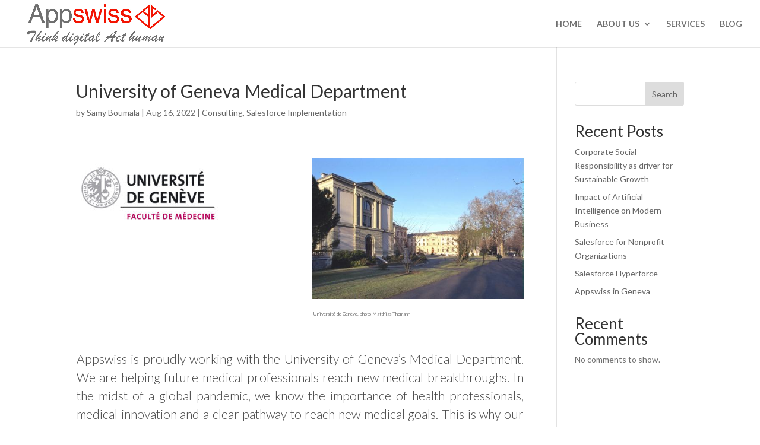

--- FILE ---
content_type: text/css
request_url: https://appswiss.com/wp-content/et-cache/62/et-core-unified-62.min.css?ver=1766907069
body_size: -187
content:
@media (min-width:981px){header #top-menu li ul{width:220pxpx}header #top-menu li li a{width:210px}}